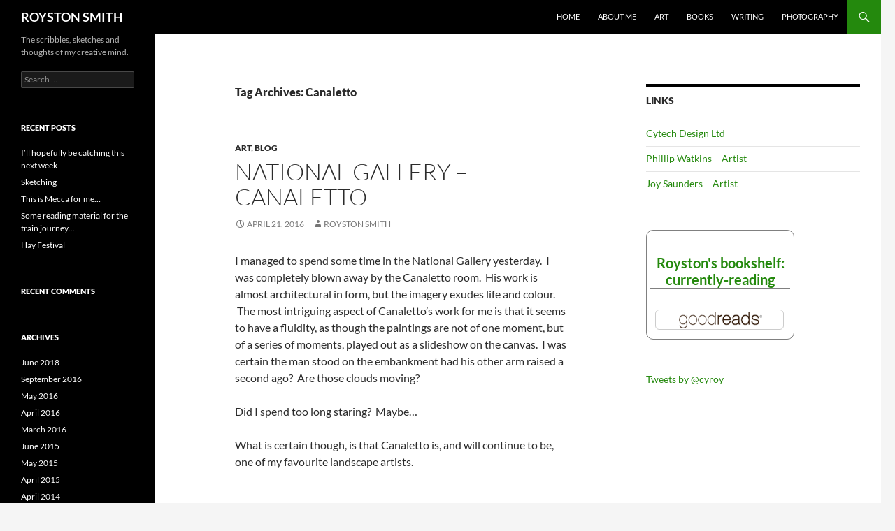

--- FILE ---
content_type: text/javascript; charset=utf-8
request_url: https://www.goodreads.com/review/custom_widget/2481377.Royston's%20bookshelf:%20currently-reading?cover_position=left&cover_size=small&num_books=5&order=a&shelf=currently-reading&show_author=1&show_cover=1&show_rating=1&show_review=1&show_tags=1&show_title=1&sort=date_added&widget_bg_color=FFFFFF&widget_bg_transparent=&widget_border_width=1&widget_id=1460276790&widget_text_color=000000&widget_title_size=small&widget_width=thin
body_size: 530
content:
  var widget_code = '  <div class=\"gr_custom_container_1460276790\">\n    <h2 class=\"gr_custom_header_1460276790\">\n    <a style=\"text-decoration: none;\" rel=\"nofollow\" href=\"https://www.goodreads.com/review/list/2481377-royston-smith?shelf=currently-reading&amp;utm_medium=api&amp;utm_source=custom_widget\">Royston&#39;s bookshelf: currently-reading<\/a>\n    <\/h2>\n  <br style=\"clear: both\"/>\n  <center>\n    <a rel=\"nofollow\" href=\"https://www.goodreads.com/\"><img alt=\"goodreads.com\" style=\"border:0\" src=\"https://s.gr-assets.com/images/widget/widget_logo.gif\" /><\/a>\n  <\/center>\n  <noscript>\n    Share <a rel=\"nofollow\" href=\"https://www.goodreads.com/\">book reviews<\/a> and ratings with Royston, and even join a <a rel=\"nofollow\" href=\"https://www.goodreads.com/group\">book club<\/a> on Goodreads.\n  <\/noscript>\n  <\/div>\n'
  var widget_div = document.getElementById('gr_custom_widget_1460276790')
  if (widget_div) {
    widget_div.innerHTML = widget_code
  }
  else {
    document.write(widget_code)
  }
